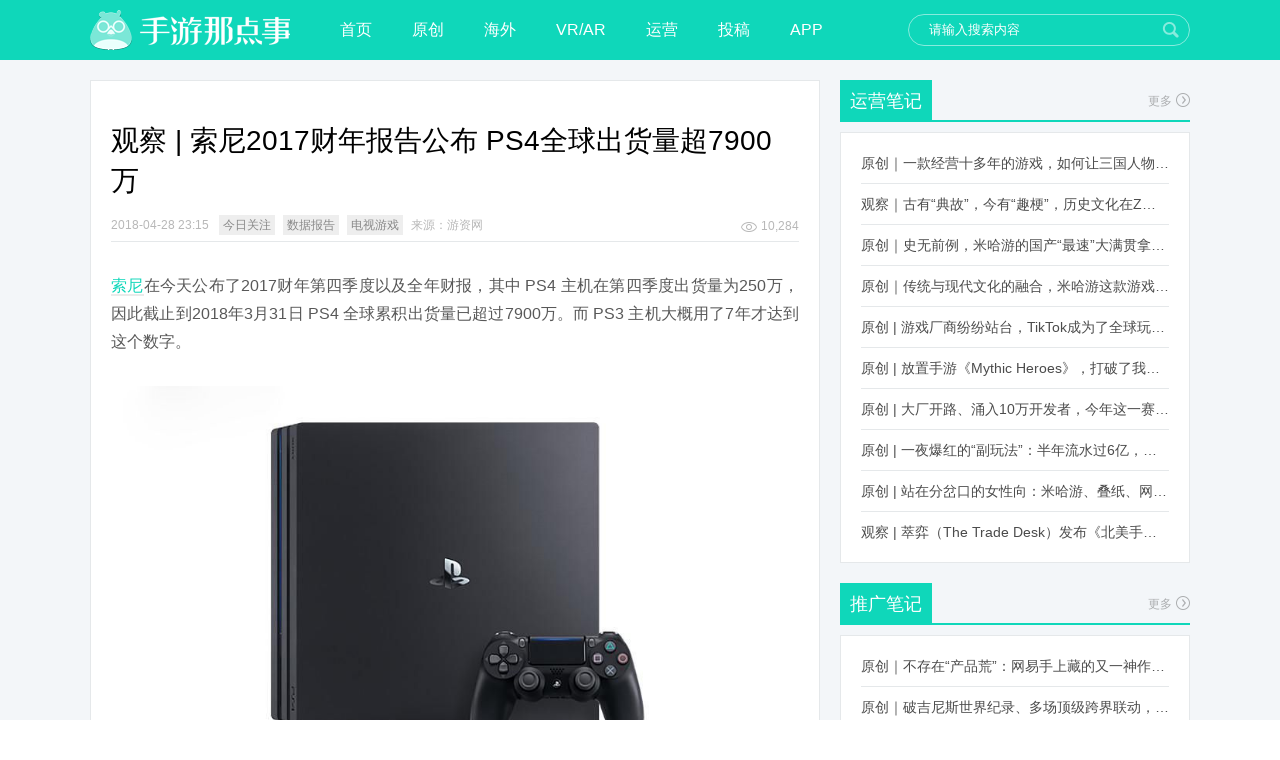

--- FILE ---
content_type: text/html; charset=UTF-8
request_url: http://www.nadianshi.com/2018/04/208363
body_size: 9353
content:
<!DOCTYPE html>
<html xmlns="http://www.w3.org/1999/xhtml">
<head>
	<meta charset="UTF-8">
	<meta name="viewport" content="width=device-width, initial-scale=1.0, maximum-scale=1.0, minimum-scale=1.0, user-scalable=no"/>
	<meta http-equiv="X-UA-Compatible" content="IE=edge, chrome=1">
			<meta name="robots" content="index,follow" />	<meta name="keywords" content="索尼, 今日关注, 数据报告, 电视游戏" />
	<meta name="description" content="索尼在今天公布了2017财年第四季度以及全年财报，其中 PS4 主机在第四季度出货量为250万，因此截止到2018年3月31日 PS4 全球累积出货量已超过7900万。而 PS3 主机大概用了7年才达到这个数字。    具体到2017财年（2017年4月1日~2018年3月31日），PS4 出货量为1900万台，略低于上财年的2000万。考虑到 PS4 主机已经发售近5年，现在能有这个表现已经很不错了，而索尼预计下财年 PS4 主机出货量约为1600万。若完成该目标的话，PS4 在明年这个时候总出货量将会达到9500万。  与此同时，PS4 的软件销量在本财年约为2.46亿套，其中数字版占比32%，两个数字在上财年分别是2.17亿和27%。同时，PS+ 服务用户数也在本财年大幅增长了780万，总订阅数达到了3420万。  综上所述，索尼的游戏与网络服务部门在本财年营业额为1.943万亿日元.." />
	<title>观察 | 索尼2017财年报告公布 PS4全球出货量超7900万 | 手游那点事</title>
	<link rel="shortcut icon" href="//www.sykong.com/favicon.ico" type="image/x-icon">
	<link rel="profile" href="http://gmpg.org/xfn/11">
	<link rel='dns-prefetch' href='//www.nadianshi.com' />
<link rel='dns-prefetch' href='//s.w.org' />
<link rel="alternate" type="application/rss+xml" title="手游那点事 &raquo; Feed" href="http://www.nadianshi.com/feed" />
<link rel="alternate" type="application/rss+xml" title="手游那点事 &raquo; 评论Feed" href="http://www.nadianshi.com/comments/feed" />
		<script type="text/javascript">
			window._wpemojiSettings = {"baseUrl":"https:\/\/s.w.org\/images\/core\/emoji\/11.2.0\/72x72\/","ext":".png","svgUrl":"https:\/\/s.w.org\/images\/core\/emoji\/11.2.0\/svg\/","svgExt":".svg","source":{"concatemoji":"http:\/\/www.nadianshi.com\/wp-includes\/js\/wp-emoji-release.min.js?ver=5.1.16"}};
			!function(e,a,t){var n,r,o,i=a.createElement("canvas"),p=i.getContext&&i.getContext("2d");function s(e,t){var a=String.fromCharCode;p.clearRect(0,0,i.width,i.height),p.fillText(a.apply(this,e),0,0);e=i.toDataURL();return p.clearRect(0,0,i.width,i.height),p.fillText(a.apply(this,t),0,0),e===i.toDataURL()}function c(e){var t=a.createElement("script");t.src=e,t.defer=t.type="text/javascript",a.getElementsByTagName("head")[0].appendChild(t)}for(o=Array("flag","emoji"),t.supports={everything:!0,everythingExceptFlag:!0},r=0;r<o.length;r++)t.supports[o[r]]=function(e){if(!p||!p.fillText)return!1;switch(p.textBaseline="top",p.font="600 32px Arial",e){case"flag":return s([55356,56826,55356,56819],[55356,56826,8203,55356,56819])?!1:!s([55356,57332,56128,56423,56128,56418,56128,56421,56128,56430,56128,56423,56128,56447],[55356,57332,8203,56128,56423,8203,56128,56418,8203,56128,56421,8203,56128,56430,8203,56128,56423,8203,56128,56447]);case"emoji":return!s([55358,56760,9792,65039],[55358,56760,8203,9792,65039])}return!1}(o[r]),t.supports.everything=t.supports.everything&&t.supports[o[r]],"flag"!==o[r]&&(t.supports.everythingExceptFlag=t.supports.everythingExceptFlag&&t.supports[o[r]]);t.supports.everythingExceptFlag=t.supports.everythingExceptFlag&&!t.supports.flag,t.DOMReady=!1,t.readyCallback=function(){t.DOMReady=!0},t.supports.everything||(n=function(){t.readyCallback()},a.addEventListener?(a.addEventListener("DOMContentLoaded",n,!1),e.addEventListener("load",n,!1)):(e.attachEvent("onload",n),a.attachEvent("onreadystatechange",function(){"complete"===a.readyState&&t.readyCallback()})),(n=t.source||{}).concatemoji?c(n.concatemoji):n.wpemoji&&n.twemoji&&(c(n.twemoji),c(n.wpemoji)))}(window,document,window._wpemojiSettings);
		</script>
		<style type="text/css">
img.wp-smiley,
img.emoji {
	display: inline !important;
	border: none !important;
	box-shadow: none !important;
	height: 1em !important;
	width: 1em !important;
	margin: 0 .07em !important;
	vertical-align: -0.1em !important;
	background: none !important;
	padding: 0 !important;
}
</style>
	<link rel='stylesheet' id='wp-block-library-css'  href='http://www.nadianshi.com/wp-includes/css/dist/block-library/style.min.css?ver=5.1.16' type='text/css' media='all' />
<link rel='stylesheet' id='style-css'  href='http://www.nadianshi.com/wp-content/themes/sykong20/style.css?ver=201702' type='text/css' media='all' />
<link rel='stylesheet' id='option-style-css'  href='http://www.nadianshi.com/wp-content/themes/sykong20/css/content.css?ver=201702' type='text/css' media='all' />
<link rel='https://api.w.org/' href='http://www.nadianshi.com/wp-json/' />
<link rel="canonical" href="http://www.nadianshi.com/2018/04/208363" />
<link rel="alternate" type="application/json+oembed" href="http://www.nadianshi.com/wp-json/oembed/1.0/embed?url=http%3A%2F%2Fwww.nadianshi.com%2F2018%2F04%2F208363" />
<link rel="alternate" type="text/xml+oembed" href="http://www.nadianshi.com/wp-json/oembed/1.0/embed?url=http%3A%2F%2Fwww.nadianshi.com%2F2018%2F04%2F208363&#038;format=xml" />
</head>
<body itemscope itemtype="http://schema.org/WebPage">
<div class="wrap">
	<div class="header">
	<div class="header_cont">
		<h1 class="logo"><a href="http://www.nadianshi.com"><img src="http://www.nadianshi.com/wp-content/themes/sykong20/images/logo.png" width="200" height="40" alt=""/></a></h1>
		<ul class="nav">
			<li class="menu-item-home"><a href="http://www.nadianshi.com">首页</a></li>
<li><a href="http://www.nadianshi.com/category/our">原创</a></li>
<li><a href="http://www.nadianshi.com/category/wai">海外</a></li>
<li><a href="http://www.nadianshi.com/category/vr">VR/AR</a></li>
<li><a href="http://www.nadianshi.com/category/yun">运营</a></li>
<li><a href="http://www.nadianshi.com/category/gao">投稿</a></li>
<li><a href="http://sykong.nadianshi.com/">APP</a></li>
		</ul>
		<div class="search">
			<form role="search" method="get" action="http://www.nadianshi.com/">
				<input type="text" name="s" class="search_text" value="请输入搜索内容" />
				<input class="search_submit" type="submit" value="搜索"/>
			</form>
		</div>
	</div>
</div><div class="partCont clearfix">	<div class="partCont_left partCont_content">
		<div class="partCont_content_mod">
												<div class="partCont_content_mod_article">
	<h1>观察 | 索尼2017财年报告公布 PS4全球出货量超7900万</h1>
	<div class="info">
		<div class="info_date">2018-04-28 23:15</div>
		<a href="http://www.nadianshi.com/category/today" rel="tag">今日关注</a> <a href="http://www.nadianshi.com/category/data" rel="tag">数据报告</a> <a href="http://www.nadianshi.com/category/tv" rel="tag">电视游戏</a><div class="info_from">来源：游资网</div>		<div class="info_share">
			<a class="picTxt_info_read" href="#">10,284</a>
		</div>
	</div>
	<div class="text">
		<p><a href="http://www.nadianshi.com/tag/%e7%b4%a2%e5%b0%bc" target="_blank" title="View all posts in 索尼" class="tag_link">索尼</a>在今天公布了2017财年第四季度以及全年财报，其中 PS4 主机在第四季度出货量为250万，因此截止到2018年3月31日 PS4 全球累积出货量已超过7900万。而 PS3 主机大概用了7年才达到这个数字。</p>
<p><img class="aligncenter size-full wp-image-208364" src="http://www2.nadianshi.com/wp-content/uploads/2018/04/114527j9hm9u98kedck2ku.jpg" alt="" width="890" height="518" srcset="http://www.nadianshi.com/wp-content/uploads/2018/04/114527j9hm9u98kedck2ku.jpg 890w, http://www.nadianshi.com/wp-content/uploads/2018/04/114527j9hm9u98kedck2ku-300x175.jpg 300w, http://www.nadianshi.com/wp-content/uploads/2018/04/114527j9hm9u98kedck2ku-768x447.jpg 768w" sizes="(max-width: 890px) 100vw, 890px" /></p>
<p>具体到2017财年<span style="color: #999999;">（2017年4月1日~2018年3月31日）</span>，PS4 出货量为1900万台，略低于上财年的2000万。考虑到 PS4 主机已经发售近5年，现在能有这个表现已经很不错了，而索尼预计下财年 PS4 主机出货量约为1600万。若完成该目标的话，PS4 在明年这个时候总出货量将会达到9500万。</p>
<p>与此同时，PS4 的软件销量在本财年约为2.46亿套，其中数字版占比32%，两个数字在上财年分别是2.17亿和27%。同时，PS+ 服务用户数也在本财年大幅增长了780万，总订阅数达到了3420万。</p>
<p>综上所述，索尼的游戏与网络服务部门在本财年营业额为1.943万亿日元，营业利润为1775亿日元，分别上涨17.8%和30.8%。</p>
<p>集团方面，索尼在2017财年总体营业额为8.54万亿日元，同比增长12.4%；营业利润为7349亿日元，同比增长154.5%。其中利润最高的业务分别是金融服务、游戏与网络服务、半导体和音乐。</p>
<p>值得一提的是，今年早些时候索尼宣布平井一夫将从4月1日起从集团社长兼首席执行官卸任，首席财务官兼副社长吉田宪一郎则接任姨夫的位置。</p>
<p style="text-align: center;"><img class="aligncenter size-full wp-image-208365" src="http://www2.nadianshi.com/wp-content/uploads/2018/04/114528b8xfoxtytivzspft.jpg" alt="" width="1600" height="1007" srcset="http://www.nadianshi.com/wp-content/uploads/2018/04/114528b8xfoxtytivzspft.jpg 1600w, http://www.nadianshi.com/wp-content/uploads/2018/04/114528b8xfoxtytivzspft-300x189.jpg 300w, http://www.nadianshi.com/wp-content/uploads/2018/04/114528b8xfoxtytivzspft-768x483.jpg 768w, http://www.nadianshi.com/wp-content/uploads/2018/04/114528b8xfoxtytivzspft-1024x644.jpg 1024w" sizes="(max-width: 1600px) 100vw, 1600px" /><span style="color: #999999;">吉田宪一郎与平井一夫</span></p>
<p>via：VGTIME</p>
	</div>
	
<div class="weixin">
	<img src="http://www.nadianshi.com/wp-content/themes/sykong20/images/content_weixin.png" width="688" height="120" alt=""/>
</div>
<div class="share">
	<a href="javascript:;" data-action="ding" data-id="208363" class="share_good favorite" title="赞一下"><span class="count">0</span></a>	<a class="share_red" href="http://v.t.sina.com.cn/share/share.php?url=http://www.nadianshi.com/2018/04/208363&ralateUid=2611781342&appkey=2463353557&title=观察 | 索尼2017财年报告公布 PS4全球出货量超7900万" target="_blank">分享到新浪微博</a>
		<a class="share_green" href="#" target="_blank">分享到微信</a>
	<div class="weixin-panel">
		<div id="panel-weixin" class="panel">
			<div class="close">x</div>
			<h3>打开微信“扫一扫”，打开网页后点击屏幕右上角分享按钮</h3>
			<div class="weixin-section">
				<p><img src="http://s.jiathis.com/qrcode.php?url=http://www.nadianshi.com/2018/04/208363?via=wechat_qr" alt=""></p>
			</div>
		</div>
	</div>
</div>
<div class="author">
	<img alt='Ben' src='http://www.nadianshi.com/wp-content/uploads/2019/08/Ben_avatar-76x76.jpeg' class='avatar avatar-76 photo' height='76' width='76' />	<h4>Ben</h4>
	<p>线上线下专访、稿件发布合作请联系QQ或微信：328624956</p>
	<a class="email" href="mailto:curab_b@hotmail.com" title="给我发邮件" target="_blank" rel="nofollow">Email</a></div>
</div>					<div id="comments-area">

	
					<p class="nocomments">评论已关闭！</p>
		
	</div>
						<div class="partCont_content_mod_header clearfix">
	<h2>相关资讯</h2>
</div>
<div class="partCont_content_mod_list">
	<div class="partCont_content_mod_list_wrap">
		<ul>
							<li><a href="http://www.nadianshi.com/2018/10/226537" rel="bookmark" title="原创 | “主机三巨头”财报比拼：索尼游戏部门营收增长2.4倍，任天堂业绩未达预期" target="_blank">原创 | “主机三巨头”财报比拼：索尼游戏部门营收增长2.4倍，任天堂业绩未达预期</a></li>
									<li><a href="http://www.nadianshi.com/2018/02/200479" rel="bookmark" title="财报 | 索尼2017Q4营收244亿美元 同比增长11.5%" target="_blank">财报 | 索尼2017Q4营收244亿美元 同比增长11.5%</a></li>
									<li><a href="http://www.nadianshi.com/2018/01/198390" rel="bookmark" title="海外 | 索尼互动娱乐管理层调整 前开发者关系主管离职" target="_blank">海外 | 索尼互动娱乐管理层调整 前开发者关系主管离职</a></li>
									<li><a href="http://www.nadianshi.com/2018/01/196128" rel="bookmark" title="海外 | 索尼ForwardWorks计划进军亚洲市场 将推出《海天之间》" target="_blank">海外 | 索尼ForwardWorks计划进军亚洲市场 将推出《海天之间》</a></li>
									<li><a href="http://www.nadianshi.com/2017/12/195111" rel="bookmark" title="海外 | IDC：PS4销量2019年破亿 PS5将于2021年推出" target="_blank">海外 | IDC：PS4销量2019年破亿 PS5将于2021年推出</a></li>
									<li><a href="http://www.nadianshi.com/2017/12/195056" rel="bookmark" title="观察 | 2017任天堂游戏累计销量达1641万 索尼游戏下滑至884.9万" target="_blank">观察 | 2017任天堂游戏累计销量达1641万 索尼游戏下滑至884.9万</a></li>
						</ul>
	</div>
</div>						</div>
	</div>
<div class="partCont_right">
		<div class="partCont_right_mod showcat3-4"><div class="partCont_right_mod_header"><h3>运营笔记<a class="more" href="http://www.nadianshi.com/category/yun" target="_blank">更多</a></h3></div> 
		<ul class="partCont_right_mod_list">
						   
			<li><a href="http://www.nadianshi.com/2023/12/357731" rel="bookmark" target="_blank">原创｜一款经营十多年的游戏，如何让三国人物“活”起来？</a></li>  
			   
			<li><a href="http://www.nadianshi.com/2023/12/357767" rel="bookmark" target="_blank">观察｜古有“典故”，今有“趣梗”，历史文化在Z世代创新下焕发新生机</a></li>  
			   
			<li><a href="http://www.nadianshi.com/2023/12/356962" rel="bookmark" target="_blank">原创｜史无前例，米哈游的国产“最速”大满贯拿到了！</a></li>  
			   
			<li><a href="http://www.nadianshi.com/2023/12/356802" rel="bookmark" target="_blank">原创｜传统与现代文化的融合，米哈游这款游戏品牌跨界再出新招</a></li>  
			   
			<li><a href="http://www.nadianshi.com/2022/11/333962" rel="bookmark" target="_blank">原创 | 游戏厂商纷纷站台，TikTok成为了全球玩家新阵地？</a></li>  
			   
			<li><a href="http://www.nadianshi.com/2022/10/332192" rel="bookmark" target="_blank">原创 | 放置手游《Mythic Heroes》，打破了我们对韩国发行的认知</a></li>  
			   
			<li><a href="http://www.nadianshi.com/2022/10/331868" rel="bookmark" target="_blank">原创 | 大厂开路、涌入10万开发者，今年这一赛道又火起来了！了</a></li>  
			   
			<li><a href="http://www.nadianshi.com/2022/10/331956" rel="bookmark" target="_blank">原创 | 一夜爆红的“副玩法”：半年流水过6亿，厂商争抢入局</a></li>  
			   
			<li><a href="http://www.nadianshi.com/2022/10/331149" rel="bookmark" target="_blank">原创 | 站在分岔口的女性向：米哈游、叠纸、网易、腾讯谁能赢？</a></li>  
			   
			<li><a href="http://www.nadianshi.com/2022/08/326679" rel="bookmark" target="_blank">观察 | 萃弈（The Trade Desk）发布《北美手游市场品牌出海增长白皮书》：中国厂商表现不凡，智能大屏成新营销赛道</a></li>  
					</ul>
	</div><div class="partCont_right_mod showcat3-5"><div class="partCont_right_mod_header"><h3>推广笔记<a class="more" href="http://www.nadianshi.com/category/tui" target="_blank">更多</a></h3></div> 
		<ul class="partCont_right_mod_list">
						   
			<li><a href="http://www.nadianshi.com/2024/03/362277" rel="bookmark" target="_blank">原创｜不存在“产品荒”：网易手上藏的又一神作曝光，这次要引爆日式RPG！</a></li>  
			   
			<li><a href="http://www.nadianshi.com/2024/03/362007" rel="bookmark" target="_blank">原创｜破吉尼斯世界纪录、多场顶级跨界联动，《王国纪元》又整了新活！</a></li>  
			   
			<li><a href="http://www.nadianshi.com/2024/02/361365" rel="bookmark" target="_blank">原创｜大胆“放大假”，却站稳畅销前列，这“梦幻”操作让多少人眼红！</a></li>  
			   
			<li><a href="http://www.nadianshi.com/2024/02/361323" rel="bookmark" target="_blank">原创｜2024开年，网易要在武侠赛道爆发一场“品类革命”</a></li>  
			   
			<li><a href="http://www.nadianshi.com/2024/02/361235" rel="bookmark" target="_blank">原创 | 一把火，把B站一款“深藏许久”的SLG烧出圈了</a></li>  
			   
			<li><a href="http://www.nadianshi.com/2024/02/361179" rel="bookmark" target="_blank">观察 | 我没想到，王者荣耀的“龙”突然火了</a></li>  
			   
			<li><a href="http://www.nadianshi.com/2024/02/361200" rel="bookmark" target="_blank">原创 | 看懵了，这届玩家居然是这样过年的？</a></li>  
			   
			<li><a href="http://www.nadianshi.com/2024/02/360990" rel="bookmark" target="_blank">原创｜长居畅销前列，疯抢春节档，这款“三国”火得太离谱了</a></li>  
			   
			<li><a href="http://www.nadianshi.com/2024/02/360605" rel="bookmark" target="_blank">原创｜网易再疯一次：号称“投入最大”的武侠RPG要在上半年炸了！</a></li>  
			   
			<li><a href="http://www.nadianshi.com/2024/02/360505" rel="bookmark" target="_blank">原创｜凌晨3点整大活，活跃&#038;流水猛翻倍，一场“逆袭”把我看傻了！</a></li>  
					</ul>
	</div><div class="partCont_right_mod tag_cloud-3"><div class="partCont_right_mod_header"><h3>最多人看</h3></div><div class="tagcloud"><a href="http://www.nadianshi.com/tag/app-store" class="tag-cloud-link tag-link-72 tag-link-position-1" style="font-size: 15.897435897436pt;" aria-label="APP STORE (218个项目)">APP STORE</a>
<a href="http://www.nadianshi.com/tag/chinajoy" class="tag-cloud-link tag-link-825 tag-link-position-2" style="font-size: 16.25641025641pt;" aria-label="ChinaJoy (227个项目)">ChinaJoy</a>
<a href="http://www.nadianshi.com/tag/facebook" class="tag-cloud-link tag-link-719 tag-link-position-3" style="font-size: 8pt;" aria-label="Facebook (79个项目)">Facebook</a>
<a href="http://www.nadianshi.com/tag/google-play" class="tag-cloud-link tag-link-71 tag-link-position-4" style="font-size: 8pt;" aria-label="Google Play (79个项目)">Google Play</a>
<a href="http://www.nadianshi.com/tag/html5" class="tag-cloud-link tag-link-2509 tag-link-position-5" style="font-size: 8.3589743589744pt;" aria-label="HTML5 (83个项目)">HTML5</a>
<a href="http://www.nadianshi.com/tag/ip" class="tag-cloud-link tag-link-493 tag-link-position-6" style="font-size: 15.717948717949pt;" aria-label="IP (213个项目)">IP</a>
<a href="http://www.nadianshi.com/tag/jagger" class="tag-cloud-link tag-link-11693 tag-link-position-7" style="font-size: 10.871794871795pt;" aria-label="jagger (115个项目)">jagger</a>
<a href="http://www.nadianshi.com/tag/steam" class="tag-cloud-link tag-link-2917 tag-link-position-8" style="font-size: 11.589743589744pt;" aria-label="Steam (126个项目)">Steam</a>
<a href="http://www.nadianshi.com/tag/supercell" class="tag-cloud-link tag-link-170 tag-link-position-9" style="font-size: 9.4358974358974pt;" aria-label="Supercell (95个项目)">Supercell</a>
<a href="http://www.nadianshi.com/tag/vr" class="tag-cloud-link tag-link-13488 tag-link-position-10" style="font-size: 20.384615384615pt;" aria-label="VR (388个项目)">VR</a>
<a href="http://www.nadianshi.com/tag/%e4%b8%89%e4%b8%83%e4%ba%92%e5%a8%b1" class="tag-cloud-link tag-link-5812 tag-link-position-11" style="font-size: 9.7948717948718pt;" aria-label="三七互娱 (98个项目)">三七互娱</a>
<a href="http://www.nadianshi.com/tag/%e4%b8%ad%e6%89%8b%e6%b8%b8" class="tag-cloud-link tag-link-765 tag-link-position-12" style="font-size: 8.5384615384615pt;" aria-label="中手游 (84个项目)">中手游</a>
<a href="http://www.nadianshi.com/tag/%e4%ba%8c%e6%ac%a1%e5%85%83" class="tag-cloud-link tag-link-2647 tag-link-position-13" style="font-size: 10.333333333333pt;" aria-label="二次元 (106个项目)">二次元</a>
<a href="http://www.nadianshi.com/tag/%e4%bb%bb%e5%a4%a9%e5%a0%82" class="tag-cloud-link tag-link-187 tag-link-position-14" style="font-size: 17.512820512821pt;" aria-label="任天堂 (266个项目)">任天堂</a>
<a href="http://www.nadianshi.com/tag/%e5%8c%97%e4%ba%ac" class="tag-cloud-link tag-link-2998 tag-link-position-15" style="font-size: 13.025641025641pt;" aria-label="北京 (150个项目)">北京</a>
<a href="http://www.nadianshi.com/tag/%e5%a5%bd%e6%98%a5%e5%85%89" class="tag-cloud-link tag-link-12592 tag-link-position-16" style="font-size: 13.025641025641pt;" aria-label="好春光 (150个项目)">好春光</a>
<a href="http://www.nadianshi.com/tag/%e5%ae%8c%e7%be%8e%e4%b8%96%e7%95%8c" class="tag-cloud-link tag-link-35 tag-link-position-17" style="font-size: 11.230769230769pt;" aria-label="完美世界 (120个项目)">完美世界</a>
<a href="http://www.nadianshi.com/tag/%e5%b7%a8%e4%ba%ba%e7%bd%91%e7%bb%9c" class="tag-cloud-link tag-link-392 tag-link-position-18" style="font-size: 11.589743589744pt;" aria-label="巨人网络 (126个项目)">巨人网络</a>
<a href="http://www.nadianshi.com/tag/%e5%b9%bf%e4%b8%9c" class="tag-cloud-link tag-link-2995 tag-link-position-19" style="font-size: 8.7179487179487pt;" aria-label="广东 (87个项目)">广东</a>
<a href="http://www.nadianshi.com/tag/%e5%be%ae%e8%bd%af" class="tag-cloud-link tag-link-433 tag-link-position-20" style="font-size: 8.5384615384615pt;" aria-label="微软 (85个项目)">微软</a>
<a href="http://www.nadianshi.com/tag/%e6%89%8b%e6%b8%b8" class="tag-cloud-link tag-link-80 tag-link-position-21" style="font-size: 17.692307692308pt;" aria-label="手游 (274个项目)">手游</a>
<a href="http://www.nadianshi.com/tag/%e6%97%a5%e6%9c%ac" class="tag-cloud-link tag-link-93 tag-link-position-22" style="font-size: 12.846153846154pt;" aria-label="日本 (147个项目)">日本</a>
<a href="http://www.nadianshi.com/tag/%e6%9a%b4%e9%9b%aa" class="tag-cloud-link tag-link-2481 tag-link-position-23" style="font-size: 8.5384615384615pt;" aria-label="暴雪 (85个项目)">暴雪</a>
<a href="http://www.nadianshi.com/tag/%e6%ac%a3%e6%ac%a3" class="tag-cloud-link tag-link-12594 tag-link-position-24" style="font-size: 13.384615384615pt;" aria-label="欣欣 (156个项目)">欣欣</a>
<a href="http://www.nadianshi.com/tag/%e6%af%8f%e6%97%a5%e6%b8%b8%e6%8a%a5" class="tag-cloud-link tag-link-8414 tag-link-position-25" style="font-size: 17.871794871795pt;" aria-label="每日游报 (281个项目)">每日游报</a>
<a href="http://www.nadianshi.com/tag/%e6%b8%a0%e9%81%93" class="tag-cloud-link tag-link-68 tag-link-position-26" style="font-size: 9.2564102564103pt;" aria-label="渠道 (93个项目)">渠道</a>
<a href="http://www.nadianshi.com/tag/%e6%b8%b8%e6%88%8f" class="tag-cloud-link tag-link-419 tag-link-position-27" style="font-size: 11.230769230769pt;" aria-label="游戏 (118个项目)">游戏</a>
<a href="http://www.nadianshi.com/tag/%e7%8b%ac%e7%ab%8b%e6%b8%b8%e6%88%8f" class="tag-cloud-link tag-link-13486 tag-link-position-28" style="font-size: 14.282051282051pt;" aria-label="独立游戏 (177个项目)">独立游戏</a>
<a href="http://www.nadianshi.com/tag/%e7%8e%8b%e8%80%85%e8%8d%a3%e8%80%80" class="tag-cloud-link tag-link-8674 tag-link-position-29" style="font-size: 13.564102564103pt;" aria-label="王者荣耀 (161个项目)">王者荣耀</a>
<a href="http://www.nadianshi.com/tag/%e7%94%b5%e7%ab%9e" class="tag-cloud-link tag-link-3146 tag-link-position-30" style="font-size: 15pt;" aria-label="电竞 (192个项目)">电竞</a>
<a href="http://www.nadianshi.com/tag/%e7%9b%9b%e5%a4%a7%e6%b8%b8%e6%88%8f" class="tag-cloud-link tag-link-125 tag-link-position-31" style="font-size: 9.6153846153846pt;" aria-label="盛大游戏 (97个项目)">盛大游戏</a>
<a href="http://www.nadianshi.com/tag/%e7%a7%bb%e5%8a%a8%e7%94%b5%e7%ab%9e" class="tag-cloud-link tag-link-6273 tag-link-position-32" style="font-size: 8pt;" aria-label="移动电竞 (78个项目)">移动电竞</a>
<a href="http://www.nadianshi.com/tag/%e7%b4%a2%e5%b0%bc" class="tag-cloud-link tag-link-889 tag-link-position-33" style="font-size: 9.7948717948718pt;" aria-label="索尼 (99个项目)">索尼</a>
<a href="http://www.nadianshi.com/tag/%e7%bd%91%e6%98%93" class="tag-cloud-link tag-link-75 tag-link-position-34" style="font-size: 17.333333333333pt;" aria-label="网易 (261个项目)">网易</a>
<a href="http://www.nadianshi.com/tag/%e7%bd%91%e6%98%93%e6%b8%b8%e6%88%8f" class="tag-cloud-link tag-link-1128 tag-link-position-35" style="font-size: 12.666666666667pt;" aria-label="网易游戏 (143个项目)">网易游戏</a>
<a href="http://www.nadianshi.com/tag/%e8%85%be%e8%ae%af" class="tag-cloud-link tag-link-78 tag-link-position-36" style="font-size: 22pt;" aria-label="腾讯 (482个项目)">腾讯</a>
<a href="http://www.nadianshi.com/tag/%e8%85%be%e8%ae%af%e6%b8%b8%e6%88%8f" class="tag-cloud-link tag-link-239 tag-link-position-37" style="font-size: 11.230769230769pt;" aria-label="腾讯游戏 (120个项目)">腾讯游戏</a>
<a href="http://www.nadianshi.com/tag/%e8%8b%b1%e9%9b%84%e4%ba%92%e5%a8%b1" class="tag-cloud-link tag-link-6608 tag-link-position-38" style="font-size: 9.6153846153846pt;" aria-label="英雄互娱 (97个项目)">英雄互娱</a>
<a href="http://www.nadianshi.com/tag/%e8%8b%b9%e6%9e%9c" class="tag-cloud-link tag-link-277 tag-link-position-39" style="font-size: 11.230769230769pt;" aria-label="苹果 (119个项目)">苹果</a>
<a href="http://www.nadianshi.com/tag/%e8%93%9d%e6%b8%af%e4%ba%92%e5%8a%a8" class="tag-cloud-link tag-link-2536 tag-link-position-40" style="font-size: 9.7948717948718pt;" aria-label="蓝港互动 (100个项目)">蓝港互动</a>
<a href="http://www.nadianshi.com/tag/%e8%af%84%e6%b5%8b" class="tag-cloud-link tag-link-6077 tag-link-position-41" style="font-size: 13.205128205128pt;" aria-label="评测 (155个项目)">评测</a>
<a href="http://www.nadianshi.com/tag/%e8%b0%b7%e6%ad%8c" class="tag-cloud-link tag-link-522 tag-link-position-42" style="font-size: 8.7179487179487pt;" aria-label="谷歌 (86个项目)">谷歌</a>
<a href="http://www.nadianshi.com/tag/%e8%bf%90%e8%90%a5" class="tag-cloud-link tag-link-99 tag-link-position-43" style="font-size: 8.8974358974359pt;" aria-label="运营 (88个项目)">运营</a>
<a href="http://www.nadianshi.com/tag/%e9%98%b4%e9%98%b3%e5%b8%88" class="tag-cloud-link tag-link-11025 tag-link-position-44" style="font-size: 9.4358974358974pt;" aria-label="阴阳师 (95个项目)">阴阳师</a>
<a href="http://www.nadianshi.com/tag/%e9%9f%a9%e5%9b%bd" class="tag-cloud-link tag-link-341 tag-link-position-45" style="font-size: 10.512820512821pt;" aria-label="韩国 (109个项目)">韩国</a></div>
</div></div><div class="partPic3"><ul><li><a href="https://www.huodongxing.com/event/7674600998600?utm_source=%e6%90%9c%e7%b4%a2%e6%b4%bb%e5%8a%a8%e5%88%97%e8%a1%a8%e9%a1%b5&utm_medium=&utm_campaign=searchpage&qd=4328363122557 
" target=_blank><img src="http://www.nadianshi.com/wp-content/uploads/2023/03/未标题-1.png" /></a>
</li><li><a href="http://2019.chinajoy.net/News/Detail?Id=2218 
" target=_blank><img src="http://www.nadianshi.com/wp-content/uploads/2019/07/QQ图片20190712114150.jpg" /></a></li><li><a href="https://www.huodongxing.com/event/9498762219300 " target=_blank><img src="http://www.nadianshi.com/wp-content/uploads/2019/07/1-11.jpg" /></a></li><ul></div></div>
<div class="footer">
	    <div class="footer_about">
        <p>&copy; 2013-2026 手游那点事, All Rights Reserved. <script charset="UTF-8" id="LA_COLLECT" src="//sdk.51.la/js-sdk-pro.min.js?id=JhocqeSJc6Lgl8DY&ck=JhocqeSJc6Lgl8DY"></script> &nbsp;&nbsp;&nbsp;&nbsp;投稿邮箱：<a href="mailto:tougao@sykong.com">tougao@sykong.com</a> &nbsp;&nbsp;&nbsp;&nbsp;合作联系QQ：732051989 </p>
        <p><a href="https://beian.miit.gov.cn/" rel="external nofollow" target="_blank">粤ICP备14028825号</a></p>
		        <div class="footer_about_logo">
           <a href="http://www.aliyun.com" rel="nofollow" target="_blank"><img src="http://www.nadianshi.com/wp-content/themes/sykong20/images/footer_logo1.png" width="130" height="40" alt="云测"/></a>
           <a href="http://www.shouyouquan.me" rel="nofollow" target="_blank"><img src="http://www.nadianshi.com/wp-content/themes/sykong20/images/footer_logo2.png" width="130" height="40" alt="手游圈"/></a>
        </div>
    </div>
</div>

</div>
<script type='text/javascript' src='http://www.nadianshi.com/wp-content/themes/sykong20/js/jquery-1.11.1.min.js?ver=5.1.16'></script>
<script type='text/javascript'>
/* <![CDATA[ */
var wpl_ajax_url = "http:\/\/www.nadianshi.com\/wp-admin\/admin-ajax.php";
/* ]]> */
</script>
<script type='text/javascript' src='http://www.nadianshi.com/wp-content/themes/sykong20/js/common.js?ver=201702'></script>
<script type='text/javascript' src='http://www.nadianshi.com/wp-includes/js/wp-embed.min.js?ver=5.1.16'></script>
</body>
</html>